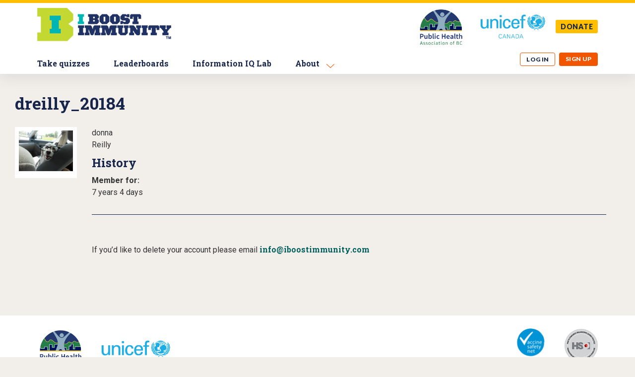

--- FILE ---
content_type: text/html; charset=utf-8
request_url: https://iboostimmunity.com/user/20184
body_size: 5275
content:
<!DOCTYPE html>
  <html class="no-js" lang="en" dir="ltr" prefix="content: http://purl.org/rss/1.0/modules/content/ dc: http://purl.org/dc/terms/ foaf: http://xmlns.com/foaf/0.1/ rdfs: http://www.w3.org/2000/01/rdf-schema# sioc: http://rdfs.org/sioc/ns# sioct: http://rdfs.org/sioc/types# skos: http://www.w3.org/2004/02/skos/core# xsd: http://www.w3.org/2001/XMLSchema#">
  <head>
    <meta charset="utf-8" />
<meta about="/user/20184#me" typeof="foaf:Person" rel="foaf:account" resource="/user/20184" />
<meta about="/user/20184" property="foaf:name" content="dreilly_20184" />
<link rel="shortcut icon" href="https://iboostimmunity.com/sites/all/themes/custom/ibi_2016/favicon.ico" type="image/vnd.microsoft.icon" />
<meta name="viewport" content="width=device-width, height=device-height, initial-scale=1, minimum-scale=initial-scale, maximum-scale=1, user-scalable=yes" />
<link rel="profile" href="http://www.w3.org/1999/xhtml/vocab" />
<meta name="google-site-verification" content="V3t2nGp8ZTV2C5R_l1Z0lWgZi7w_e9FAqBR1gZBbYx4" />
<meta name="HandheldFriendly" content="true" />
<meta name="MobileOptimized" content="width" />
<meta http-equiv="cleartype" content="on" />
<link rel="apple-touch-icon-precomposed" href="https://iboostimmunity.com/sites/all/themes/custom/ibi_2016/apple-touch-icon-precomposed-114x114.png" sizes="114x114" />
<link rel="apple-touch-icon-precomposed" href="https://iboostimmunity.com/sites/all/themes/custom/ibi_2016/apple-touch-icon-precomposed.png" />
<link rel="apple-touch-icon-precomposed" href="https://iboostimmunity.com/sites/all/themes/custom/ibi_2016/apple-touch-icon-precomposed-72x72.png" sizes="72x72" />
<meta name="viewport" content="width=device-width, initial-scale=0.8" />
<meta name="generator" content="Drupal 7 (https://www.drupal.org)" />
<link rel="image_src" href="https://iboostimmunity.com/sites/default/files/pictures/picture-20184-1549483683.jpg" />
<link rel="canonical" href="https://iboostimmunity.com/user/20184" />
<link rel="shortlink" href="https://iboostimmunity.com/user/20184" />
<meta property="og:site_name" content="I Boost Immunity" />
<meta property="og:type" content="profile" />
<meta property="og:title" content="dreilly_20184" />
<meta property="og:url" content="https://iboostimmunity.com/user/20184" />
<meta property="og:image" content="https://iboostimmunity.com/sites/default/files/pictures/picture-20184-1549483683.jpg" />
<meta name="twitter:card" content="summary" />
<meta name="twitter:url" content="https://iboostimmunity.com/user/20184" />
<meta name="twitter:title" content="dreilly_20184" />
<meta name="twitter:image" content="https://iboostimmunity.com/sites/default/files/pictures/picture-20184-1549483683.jpg" />
<meta property="profile:username" content="dreilly_20184" />
    <title>dreilly_20184 | I Boost Immunity</title>
    <link type="text/css" rel="stylesheet" href="https://iboostimmunity.com/sites/default/files/css/css_1smrtiq3kzwwTzTiGOyVLDMhXHyoybyx4qfnfZZ97fY.css" media="all" />
<link type="text/css" rel="stylesheet" href="https://iboostimmunity.com/sites/default/files/css/css_gsnnTK-1ZsxCEibnmYgqfohs5N_SU3fxz2E2KTloGiU.css" media="all" />
<link type="text/css" rel="stylesheet" href="//fonts.googleapis.com/css?family=Roboto:400,700,300,100" media="all" />
<link type="text/css" rel="stylesheet" href="//fonts.googleapis.com/css?family=Roboto+Slab:400,700,300,100" media="all" />
<link type="text/css" rel="stylesheet" href="//fonts.googleapis.com/css2?family=Lato:wght@400;900&amp;display=swap" media="all" />
<link type="text/css" rel="stylesheet" href="https://iboostimmunity.com/sites/default/files/css/css_LZnK2bhP7xm3OJJfhgV6-7IFkpOLii5ypnjMKvW4n7g.css" media="all" />
<link type="text/css" rel="stylesheet" href="https://iboostimmunity.com/sites/default/files/css/css_D5YpX5JYzy7dqp_xaMsUo_DlbSE09iRjKPFhPCiNQUo.css" media="all" />
    <script src="https://iboostimmunity.com/sites/default/files/js/js_Z7vWMdRg0LqghbX2H14JDaCzxFeVuzkfnlbJkXTxMws.js"></script>
<script src="//code.jquery.com/jquery-1.12.4.min.js"></script>
<script>window.jQuery || document.write("<script src='/sites/all/modules/contrib/jquery_update/replace/jquery/1.12/jquery.min.js'>\x3C/script>")</script>
<script src="https://iboostimmunity.com/sites/default/files/js/js_9sGTPBGcOGZjLiSLGrYEnuUf8VdvLmL_DEZNNNbnHXk.js"></script>
<script src="https://iboostimmunity.com/sites/default/files/js/js_yCLanA5DevRwlh9BwgrcF0MNxxPhIARsI0mWsfS1ABc.js"></script>
<script src="https://iboostimmunity.com/sites/default/files/js/js_vbHBTFE8G51_r6edheQMpYhBJYFPfnXkcCh_VoqSNHo.js"></script>
<script src="https://iboostimmunity.com/sites/default/files/js/js_cTdv7jgv1YOY5H5OJgzAnu0JNASIIVXMS3POBeSLqfs.js"></script>
<script src="https://iboostimmunity.com/sites/default/files/js/js_6-9t7W9m08Tp1Yd370c-L9F4U-tGOsIUJkxXvw3iga4.js"></script>
<script>jQuery.extend(Drupal.settings, {"basePath":"\/","pathPrefix":"","setHasJsCookie":0,"ajaxPageState":{"theme":"ibi_2016","theme_token":"etnDbOnObCKx6DR_BVDeWNJQclZdAxn9f9kynxOlves","jquery_version":"1.12","jquery_version_token":"iB6E1AQP-wDFKO63o5usfPpJ-UF1M5sZFW8xAUH_rIA","js":{"https:\/\/iboostimmunity.com\/sites\/default\/files\/gtm\/google_tag\/primary\/google_tag.script.js":1,"\/\/code.jquery.com\/jquery-1.12.4.min.js":1,"0":1,"misc\/jquery-extend-3.4.0.js":1,"misc\/jquery-html-prefilter-3.5.0-backport.js":1,"misc\/jquery.once.js":1,"misc\/drupal.js":1,"sites\/all\/themes\/omega\/omega\/js\/no-js.js":1,"sites\/all\/modules\/contrib\/jquery_update\/js\/jquery_browser.js":1,"sites\/all\/modules\/custom\/features\/ibi_base\/js\/ibi_base_google_analytics.js":1,"sites\/all\/modules\/custom\/features\/ibi_base\/js\/ibi_base_modals.js":1,"sites\/all\/modules\/custom\/features\/ibi_base\/js\/ibi_base_reg_form_modal.js":1,"misc\/form-single-submit.js":1,"misc\/ajax.js":1,"sites\/all\/modules\/contrib\/jquery_update\/js\/jquery_update.js":1,"sites\/all\/modules\/contrib\/comment_notify\/comment_notify.js":1,"sites\/all\/modules\/contrib\/button_field\/js\/button_field.ajax.js":1,"sites\/all\/modules\/contrib\/ckeditor_accordion\/js\/ckeditor-accordion.js":1,"sites\/all\/modules\/contrib\/entityreference\/js\/entityreference.js":1,"sites\/all\/modules\/contrib\/avatar-uploader\/avatar_uploader.js":1,"sites\/all\/libraries\/colorbox\/jquery.colorbox-min.js":1,"sites\/all\/modules\/contrib\/colorbox\/js\/colorbox.js":1,"sites\/all\/modules\/contrib\/colorbox\/styles\/default\/colorbox_style.js":1,"sites\/all\/modules\/contrib\/colorbox\/js\/colorbox_load.js":1,"sites\/all\/modules\/contrib\/colorbox\/js\/colorbox_inline.js":1,"sites\/all\/modules\/custom\/ibi_user\/js\/user_top_menu.js":1,"sites\/all\/modules\/contrib\/responsive_menus\/styles\/responsive_menus_simple\/js\/responsive_menus_simple.js":1,"misc\/progress.js":1,"sites\/all\/modules\/contrib\/colorbox_node\/colorbox_node.js":1,"sites\/all\/themes\/custom\/ibi_2016\/js\/ibi-2016.behaviors.js":1},"css":{"sites\/all\/themes\/omega\/omega\/css\/modules\/system\/system.base.css":1,"sites\/all\/themes\/omega\/omega\/css\/modules\/system\/system.menus.theme.css":1,"sites\/all\/themes\/omega\/omega\/css\/modules\/system\/system.messages.theme.css":1,"sites\/all\/themes\/omega\/omega\/css\/modules\/system\/system.theme.css":1,"sites\/all\/modules\/contrib\/comment_notify\/comment_notify.css":1,"sites\/all\/modules\/contrib\/ckeditor_accordion\/css\/ckeditor-accordion.css":1,"sites\/all\/modules\/contrib\/colorbox_node\/colorbox_node.css":1,"sites\/all\/modules\/contrib\/logintoboggan\/logintoboggan.css":1,"sites\/all\/themes\/omega\/omega\/css\/modules\/comment\/comment.theme.css":1,"modules\/node\/node.css":1,"sites\/all\/themes\/omega\/omega\/css\/modules\/field\/field.theme.css":1,"sites\/all\/modules\/contrib\/quiz\/quiz.css":1,"sites\/all\/modules\/contrib\/views\/css\/views.css":1,"sites\/all\/themes\/omega\/omega\/css\/modules\/search\/search.theme.css":1,"sites\/all\/themes\/omega\/omega\/css\/modules\/user\/user.base.css":1,"sites\/all\/themes\/omega\/omega\/css\/modules\/user\/user.theme.css":1,"sites\/all\/modules\/contrib\/ckeditor\/css\/ckeditor.css":1,"sites\/all\/modules\/contrib\/avatar-uploader\/avatar_uploader.css":1,"sites\/all\/modules\/contrib\/colorbox\/styles\/default\/colorbox_style.css":1,"sites\/all\/modules\/contrib\/ctools\/css\/ctools.css":1,"sites\/all\/modules\/contrib\/responsive_menus\/styles\/responsive_menus_simple\/css\/responsive_menus_simple.css":1,"sites\/all\/modules\/contrib\/ds\/layouts\/ds_2col_stacked\/ds_2col_stacked.css":1,"sites\/all\/themes\/custom\/ibi_2016\/css\/ibi-2016.reset.css":1,"sites\/all\/themes\/custom\/ibi_2016\/css\/ibi-2016-main.styles.css":1,"\/\/fonts.googleapis.com\/css?family=Roboto:400,700,300,100":1,"\/\/fonts.googleapis.com\/css?family=Roboto+Slab:400,700,300,100":1,"\/\/fonts.googleapis.com\/css2?family=Lato:wght@400;900\u0026display=swap":1,"sites\/all\/themes\/custom\/ibi_2016\/css\/ibi-2016.styles.css":1,"sites\/all\/themes\/custom\/ibi_2016\/fonts\/ibi-fontello\/css\/ibi-fontello.css":1}},"colorbox":{"opacity":"0.85","current":"{current} of {total}","previous":"\u00ab Prev","next":"Next \u00bb","close":"Close","maxWidth":"98%","maxHeight":"98%","fixed":true,"mobiledetect":false,"mobiledevicewidth":"480px","file_public_path":"\/sites\/default\/files","specificPagesDefaultValue":"admin*\nimagebrowser*\nimg_assist*\nimce*\nnode\/add\/*\nnode\/*\/edit\nprint\/*\nprintpdf\/*\nsystem\/ajax\nsystem\/ajax\/*"},"urlIsAjaxTrusted":{"\/user\/register":true},"responsive_menus":[{"toggler_text":"\u2630","selectors":[".block--system-main-menu"],"media_size":"766","media_unit":"px","absolute":"1","remove_attributes":"1","responsive_menus_style":"responsive_menus_simple"}],"ibiBase":{"selectors":[".hybridauth-icon.facebook",".hybridauth-icon.twitter","#user-register-form #edit-submit"]},"colorbox_node":{"width":"600px","height":"600px"}});</script>
  </head>
  <body class="html not-front not-logged-in page-user page-user- page-user-20184 section-user">
    <a href="#main-content" class="element-invisible element-focusable">
      Skip to main content    </a>
    <noscript aria-hidden="true"><iframe src="https://www.googletagmanager.com/ns.html?id=GTM-MNNMD85" height="0" width="0" style="display:none;visibility:hidden"></iframe></noscript>
    
<div  class="no-post-content l-page has-no-sidebars">

  
  
  <header class="l-header clearfix" role="banner">
    <div class="l-constrained">
      <div class="l-branding site-branding">

                  <a href="/" title="Home" rel="home" class="site-branding__logo">
            <img src="https://iboostimmunity.com/sites/all/themes/custom/ibi_2016/logo.png" alt="I Boost Immunity - Home" />
          </a>
        
        
        
          <div class="l-region l-region--branding">
    <div id="block-ibi-base-branding-owner-operator" class="block block--ibi-base block--ibi-base-branding-owner-operator">
        <div class="block__content">
    <div class="main-content"><div class="public-health-wrapper"> <a href="http://phabc.org/" target="_blank"><span class="public-health"><img alt="Public Health Association of BC - Home" src="/sites/all/themes/custom/ibi_2016/images/phabc-logo@2x.png" /></a></div><div class="unicef-wrapper "> <a href="http://www.unicef.ca/" target="_blank"><img alt="UNICEF Canada - Home" src="/sites/all/themes/custom/ibi_2016/images/unicef-canada-logo@2x.png" /></a></div><div class="donate-wrapper"><a href="https://secure.unicef.ca/ea-action/action?ea.client.id=1672&ea.campaign.id=97931" target="_blank" alt="Donate to I Boost Immunity - Unicef Donation">DONATE</a></div></div>  </div>
</div>
  </div>
      </div>

          </div>
  </header>

      <div class="l-navigation clearfix">
			<div class="l-constrained">  <div class="l-region l-region--navigation">
    <nav id="block-system-main-menu" role="navigation" class="block block--system block--menu block--system-main-menu">
        <ul class="menu"><li class="first leaf"><a href="/">Take quizzes</a></li>
<li class="leaf"><a href="/leaders">Leaderboards</a></li>
<li class="leaf"><a href="https://iboostimmunity.com/information-iq-lab">Information IQ Lab</a></li>
<li class="last expanded"><a href="/about/what-i-boost-immunity">About</a><ul class="menu"><li class="first leaf"><a href="/about/how-does-i-boost-immunity-work">How Does I Boost Immunity Work?</a></li>
<li class="leaf"><a href="/about/who-pays-vaccines-how-are-they-donated">Who Pays For The Vaccines?</a></li>
<li class="leaf"><a href="/about/donate">Donate</a></li>
<li class="leaf"><a href="/about/editorial-process">Editorial Policy and Governance</a></li>
<li class="leaf"><a href="/about/affiliate-program">Affiliate Program</a></li>
<li class="leaf"><a href="/about/ibi-news/">IBI In The News</a></li>
<li class="last leaf"><a href="/about/sponsors">Sponsors</a></li>
</ul></li>
</ul></nav>
<div id="block-ibi-user-ibi-user-top-menu-links" class="block block--ibi-user block--ibi-user-ibi-user-top-menu-links">
        <div class="block__content">
    <div class="user-menu-top logged-out">
      <div class="user-signin">
      <div class="login"><a href="/user/login">Log in</a></div>
      <div class="sign-up"><a href="/user/register">Sign up</a></div>
    </div>
  </div>

  </div>
</div>
  </div>
</div>
    </div>
  
  <div class="l-main no-node-main"  id="mainPage" role="main">

    
    
    <div class="l-content no-node-node" role="main">

      
      
              <h1>dreilly_20184</h1>
      
      
      
      
      <div  typeof="sioc:UserAccount" about="/user/20184" class="ds-2col-stacked user-profile view-mode-full clearfix">

  
  <div class="group-header">
      </div>

  <div class="group-left">
    <div class="field field--name-ds-user-picture field--type-ds field--label-hidden"><div class="field__items"><div class="field__item even"><a href="/user/20184" class="active"><img typeof="foaf:Image" src="https://iboostimmunity.com/sites/default/files/styles/facebook/public/pictures/picture-20184-1549483683.jpg?itok=XpC80zvM" alt="dreilly_20184&#039;s picture" title="dreilly_20184&#039;s picture" /></a></div></div></div>  </div>

  <div class="group-right">
    <div class="field field--name-field-firstname field--type-text field--label-hidden"><div class="field__items"><div class="field__item even">donna</div></div></div><div class="field field--name-field-lastname field--type-text field--label-hidden"><div class="field__items"><div class="field__item even">Reilly</div></div></div><section class="user-profile-category user-profile-category-history">
  <header>
          <h2>History</h2>
      </header>

  <div class="user-profile-item">
  <div class="user-profile-item__label">Member for:</div>
  <div class="user-profile-item__items">7 years 4 days</div>
</div>
</section>
<div class="field field--name-field-gdpr-notice field--type-markup field--label-hidden"><div class="field__items"><div class="field__item even"><p> </p>

<p>If you’d like to delete your account please email <a href="mailto:info@iboostimmunity.com">info@iboostimmunity.com</a></p>

<p> </p>

<p> </p>
</div></div></div>  </div>

  <div class="group-footer">
      </div>

</div>


      
          </div>

    
      </div>

  
  
  
  
      <footer class="l-footer-wrapper" role="contentinfo">
      <div class="l-footer-inner l-constrained">
<div class="l-region l-region--footer">
   <div class="footer-desktop-left">
    <div class="footer-branding-owner-operator">
        <div class="branding-item public-health-wrapper">
          <a href="http://phabc.org/" target="_blank">
            <img alt="Public Health Association of BC - Home" src="/sites/all/themes/custom/ibi_2016/images/phabc-logo@2x.png">
          </a>
        </div>
        <div class="branding-item unicef-wrapper ">
          <a href="http://www.unicef.ca/" target="_blank">
            <img alt="UNICEF Canada - Home" src="/sites/all/themes/custom/ibi_2016/images/unicef-canada-logo@2x.png">
          </a>
        </div>
        <div class="branding-item donate-wrapper ">
          <a href="https://secure.unicef.ca/ea-action/action?ea.client.id=1672&amp;ea.campaign.id=97931" target="_blank"  alt="Donate to I Boost Immunity - Unicef Donation">DONATE</a>
        </div>
    </div>
    <div id="block-ibi-base-copy-right-block" class="block block--ibi-base contextual-links-region block--ibi-base-copy-right-block">
      <h2 class="block__title visually-hidden">
        Copyright Information
      </h2>
      <div class="contextual-links-wrapper contextual-links-processed">
        <a class="contextual-links-trigger" href="#">Configure</a>
        <ul class="contextual-links">
          <li class="block-configure first last">
            <a href="/admin/structure/block/manage/ibi_base/copy_right_block/configure?destination=node/44930" class="colorboxNodeContextual-processed">Configure block</a>
          </li>
        </ul>
      </div>
      <div class="block__content">
        <p>
          Copyright ©2021 Public Health Association of BC. All rights reserved. 
          Website by <a href="http://affinitybridge.com/" target="_blank"> Affinity Bridge</a>
        </p>
      </div>
    </div>
  </div>
  <div class="footer-desktop-right">
    <div id="block-ibi-base-vaccine-safe" class="block block--ibi-base block--ibi-base-vaccine-safe">
        <div class="block__content">
    <div class="main-content"><div class="vaccine-safe"> <a href="http://www.vaccinesafetynet.org/" target="_blank"><img alt="Vaccine Safety Net - Home" src="/sites/all/themes/custom/ibi_2016/images/VSN-Member-logo@2x.png" /></a></div><div class="hsolps-wrapper"> <a href="https://healthstandards.org/leading-practice/i-boost-immunity/" target="_blank"><img alt="Health Standards Organization - Home" src="/sites/all/themes/custom/ibi_2016/images/HSOLPSeal_BT-Circle.png " /></a></div></div>  </div>
</div>
<nav id="block-menu-menu-footer-menu" role="navigation" class="block block--menu block--menu-menu-footer-menu">
        <ul class="menu"><li class="first leaf"><a href="/about/what-i-boost-immunity">About</a></li>
<li class="leaf"><a href="/content/accessibility-statement-i-boost-immunity">Accessibility</a></li>
<li class="leaf"><a href="/content/privacy-policy">Privacy Policy</a></li>
<li class="leaf"><a href="/content/terms-use">Terms of Use</a></li>
<li class="last leaf"><a href="/about/contact">Contact</a></li>
</ul></nav>
<div id="block-ibi-base-modal-email-form" class="block block--ibi-base block--ibi-base-modal-email-form">
        <div class="block__content">
    <div style="display:none"/><div id="modal-reg-form-content"><form class="ibi-base-modal-email-form" action="/user/register" method="post" id="ibi-base-modal-email-form" accept-charset="UTF-8"><div><div class="form-item form-type-textfield form-item-ibi-base-modal-email-form-email">
  <label for="edit-ibi-base-modal-email-form-email">Enter your email </label>
 <input type="text" id="edit-ibi-base-modal-email-form-email" name="ibi_base_modal_email_form_email" value="" size="60" maxlength="128" class="form-text" />
</div>
<input type="submit" id="edit-ibi-base-modal-email-form-submit" name="op" value="Submit" class="form-submit" />Current users <a href="/user/login">log in here.</a><div class="ibi-who-we-are">Questions? Find out more about <a href="/content/about">who we are</a>.</div><input type="hidden" name="form_build_id" value="form-bwR1A4pfWeIQ0oX5p0ywUG83qRHFHrALhcSPlKSnVis" />
<input type="hidden" name="form_id" value="ibi_base_modal_email_form" />
</div></form></div>  </div>
</div>
  </div>
</div>
</div>
    </footer>
  
  </div>

<script>
  (function(i,s,o,g,r,a,m){i['GoogleAnalyticsObject']=r;i[r]=i[r]||function(){
  (i[r].q=i[r].q||[]).push(arguments)},i[r].l=1*new Date();a=s.createElement(o),
  m=s.getElementsByTagName(o)[0];a.async=1;a.src=g;m.parentNode.insertBefore(a,m)
  })(window,document,'script','https://www.google-analytics.com/analytics.js','ga');

  ga('create', 'UA-102182067-6', {'name': 'svnsite'});
  ga('create', 'UA-102182067-1', {'name': 'rollupTracker'});
  ga('svnsite.send', 'pageview');
  ga('rollupTracker.send', 'pageview');
</script>
      </body>
</html>


--- FILE ---
content_type: image/svg+xml
request_url: https://iboostimmunity.com/sites/all/themes/custom/ibi_2016/images/chevron.svg
body_size: 142
content:
<?xml version="1.0" encoding="UTF-8"?>
<svg xmlns="http://www.w3.org/2000/svg" width="16" height="8" viewBox="0 0 16 8">
  <path fill="#F25500" d="M8.05528134,8 C8.20269826,8 8.32905561,7.95089012 8.43435341,7.85267035 L15.8420533,0.942909761 C15.9473511,0.844689994 16,0.726826274 16,0.5893186 C16,0.451810927 15.9473511,0.333947207 15.8420533,0.23572744 C15.7367555,0.137507673 15.6103982,0.0883977901 15.4629812,0.0883977901 C15.3155643,0.0883977901 15.189207,0.137507673 15.0839092,0.23572744 L8.05528134,6.79189687 L0.916090819,0.132596685 C0.810793024,0.044198895 0.68443567,0 0.537018756,0 C0.389601843,0 0.263244488,0.044198895 0.157946693,0.132596685 C0.105297795,0.181706568 0.0658111221,0.238182934 0.0394866732,0.302025783 C0.0131622244,0.365868631 0,0.427255985 0,0.486187845 C0,0.554941682 0.0131622244,0.621240025 0.0394866732,0.685082873 C0.0658111221,0.748925721 0.105297795,0.805402087 0.157946693,0.854511971 L7.67620928,7.85267035 C7.78150707,7.95089012 7.90786443,8 8.05528134,8 Z"/>
</svg>


--- FILE ---
content_type: text/javascript
request_url: https://iboostimmunity.com/sites/default/files/js/js_6-9t7W9m08Tp1Yd370c-L9F4U-tGOsIUJkxXvw3iga4.js
body_size: 1857
content:
(function ($) {
  /**
   * The recommended way for producing HTML markup through JavaScript is to write
   * theming functions. These are similiar to the theming functions that you might
   * know from 'phptemplate' (the default PHP templating engine used by most
   * Drupal themes including Omega). JavaScript theme functions accept arguments
   * and can be overriden by sub-themes.
   *
   * In most cases, there is no good reason to NOT wrap your markup producing
   * JavaScript in a theme function.
   */
  Drupal.theme.prototype.ibi2016ExampleButton = function (path, title) {
    // Create an anchor element with jQuery.
    return $('<a href="' + path + '" title="' + title + '">' + title + "</a>");
  };

  /**
   * Behaviors are Drupal's way of applying JavaScript to a page. In short, the
   * advantage of Behaviors over a simple 'document.ready()' lies in how it
   * interacts with content loaded through Ajax. Opposed to the
   * 'document.ready()' event which is only fired once when the page is
   * initially loaded, behaviors get re-executed whenever something is added to
   * the page through Ajax.
   *
   * You can attach as many behaviors as you wish. In fact, instead of overloading
   * a single behavior with multiple, completely unrelated tasks you should create
   * a separate behavior for every separate task.
   *
   * In most cases, there is no good reason to NOT wrap your JavaScript code in a
   * behavior.
   *
   * @param context
   *   The context for which the behavior is being executed. This is either the
   *   full page or a piece of HTML that was just added through Ajax.
   * @param settings
   *   An array of settings (added through drupal_add_js()). Instead of accessing
   *   Drupal.settings directly you should use this because of potential
   *   modifications made by the Ajax callback that also produced 'context'.
   */
  Drupal.behaviors.ibi2016ExampleBehavior = {
    attach: function (context, settings) {
      // By using the 'context' variable we make sure that our code only runs on
      // the relevant HTML. Furthermore, by using jQuery.once() we make sure that
      // we don't run the same piece of code for an HTML snippet that we already
      // processed previously. By using .once('foo') all processed elements will
      // get tagged with a 'foo-processed' class, causing all future invocations
      // of this behavior to ignore them.
      $(".some-selector", context).once("foo", function () {
        // Now, we are invoking the previously declared theme function using two
        // settings as arguments.
        var $anchor = Drupal.theme(
          "ibi2016ExampleButton",
          settings.myExampleLinkPath,
          settings.myExampleLinkTitle
        );

        // The anchor is then appended to the current element.
        $anchor.appendTo(this);
      });
    },
  };
  Drupal.behaviors.quizLevelColapse = {
    attach: function (context, settings) {
      // By using the 'context' variable we make sure that our code only runs on
      // the relevant HTML. Furthermore, by using jQuery.once() we make sure that
      // we don't run the same piece of code for an HTML snippet that we already
      // processed previously. By using .once('foo') all processed elements will
      // get tagged with a 'foo-processed' class, causing all future invocations
      // of this behavior to ignore them.
      var items = $(".colapsable-item");
      items.each(function () {
        var item = $(this);
        item.find(".main-collapse").toggle();
        item.toggleClass("collapssed-divs");
        item.find(".colapse-handle").click(function () {
          item.find(".main-collapse").toggle("slow");
          item.toggleClass("collapssed-divs");
        });
      });
    },
  };
  Drupal.behaviors.registerBtnHover = {
    attach: function (context, settings) {
      $(".right-side-btn").hover(function () {
        $(this).toggleClass("hover");
      });
      $(".form-submit").hover(function () {
        $(this).parent().toggleClass("hover");
      });
      $(".go-dashboard a").hover(function () {
        $(this).parent().toggleClass("hover");
      });
      $(".re-do-quiz-btn a").hover(function () {
        $(this).parent().toggleClass("hover");
      });
      $(".l-region--sidebar-first .menu li a").hover(function () {
        $(this).parent().toggleClass("hover");
      });
    },
  };

  Drupal.behaviors.setCaptionWidth = {
    attach: function (context, settings) {
      var $figures = $("figure.image");
      if ($figures.length > 0) {
        $figures.each(function () {
          var w = $(this).find("img").width();
          $(this).find("figcaption").width(w);
        });
      }
    },
  };

  Drupal.behaviors.searchExpand = {
    attach: function (context, settings) {
      var $searchInput = $(
        "#search-block-form .form-item.form-type-textfield.form-item-search-block-form"
      );
      var $searchSubmit = $("#search-block-form .form-submit");
      var $formActionWrapper = $(
        "#search-block-form .form-actions.form-wrapper"
      );
      $formActionWrapper.click(function (e) {
        //Header Search toggle
        if (!$("#edit-search-block-form--2").val()) {
          // check to see if the input field is empty
          $searchInput.fadeToggle("slow").css("display", "inline-block"); //initally hidden();
          $formActionWrapper.toggleClass("expanded", 1500);
          $searchInput.focus();
          e.preventDefault();
        } else {
          $("#search-block-form").submit();
        }
      });
    },
  };

  Drupal.behaviors.customTag = {
    attach: function (context, settings) {
      jQuery(".messages--status ul li").each(function () {
        let listItem = this.firstChild;
        if (listItem.textContent.includes("Welcome to I Boost Immunity")) {
          dataLayer.push({ event: "accountcreation" });
        }
      });
      jQuery(".messages--status ul li").each(function () {
        let listItem = this.firstChild;
        if (listItem.textContent.includes("Welcome to I Boost Immunity")) {
          dataLayer.push({ event: "accountcreation" });
        }
      });
    },
  };

  // Add clss to next button on multi-choice quiestions so it can be hidden
  Drupal.behaviors.hideNext = {
    attach: function (context, settings) {
      if ($(".quiz-question-multichoice")[0]) {
        $(".form-submit").addClass("multi-choice");
      }
    },
  };

  // The below was added as part of #351 but is throwing errors and breaking wysiwyg
  // Drupal.behaviors.searchExpand = {
  //   attach: function (context, settings) {
  //     let questionWrapper = jQuery('[class^="quiz-question"]');
  //     let questionClass = questionWrapper.attr('class').split(" ")[0];
  //     jQuery('body').addClass(questionClass);
  //   }
  // };
})(jQuery);
;


--- FILE ---
content_type: text/plain
request_url: https://www.google-analytics.com/j/collect?v=1&_v=j102&a=2018910476&t=pageview&_s=1&dl=https%3A%2F%2Fiboostimmunity.com%2Fuser%2F20184&ul=en-us%40posix&dt=dreilly_20184%20%7C%20I%20Boost%20Immunity&sr=1280x720&vp=1280x720&_u=IEDAAAABAAAAAC~&jid=1467381215&gjid=673550748&cid=106099736.1768404975&tid=UA-102182067-1&_gid=2021576754.1768404975&_r=1&_slc=1&z=496796569
body_size: -834
content:
2,cG-7CC8DGZ6KN